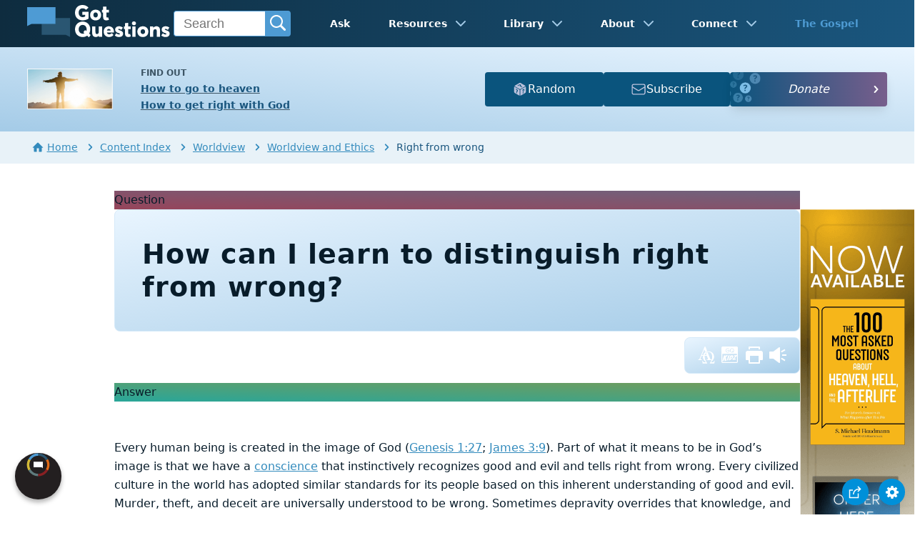

--- FILE ---
content_type: text/html
request_url: https://www.gotquestions.org/right-from-wrong.html
body_size: 5295
content:
<!doctype html>
<html lang="en" itemscope itemtype="http://schema.org/Article">
<head>
<title>How can I learn to distinguish right from wrong? | GotQuestions.org</title>
<META name="keywords" itemprop="keywords" content="right from wrong"><META name="description" itemprop="description" property="og:description" content="How can I learn to distinguish right from wrong? Why is it sometimes so difficult to determine if something is right or wrong?">
<meta charset="utf-8"><meta name="viewport" content="width=device-width, initial-scale=1, user-scalable=no">
<link rel="image_src" itemprop="image" href="https://www.gotquestions.org/img/GQlogo.png"><link rel="canonical" itemprop="url mainEntityOfPage" href="https://www.gotquestions.org/right-from-wrong.html">
<meta itemprop="author" content="GotQuestions.org">
<meta itemprop="datePublished" content="2013-12-16">
<meta property="og:image" content="https://www.gotquestions.org/img/OG/right-from-wrong.jpg">
<meta property="og:site_name" content="GotQuestions.org">
<meta property="og:type" content="article">
<meta property="og:url" content="https://www.gotquestions.org/right-from-wrong.html">
<script async src="https://www.googletagmanager.com/gtag/js?id=G-M7EVHFDMSZ"></script>
<script>
window.dataLayer = window.dataLayer || [];
function gtag(){dataLayer.push(arguments);}
gtag('js', new Date());
gtag('config', 'G-M7EVHFDMSZ');
</script>
<link rel="stylesheet" type="text/css" href="style.css">
<!-- COMPONENTS -->
<script type="module" src="/components/header-element-unified.js"></script>
<script type="module" src="/components/footer-element-unified.js" defer></script>
<script src="/components/unified-script.js" defer></script>
<link rel="preload" href="/components/unified-style.css" as="style">
<link rel="stylesheet" href="/components/unified-style.css">
</head>
<body data-site-theme="light">
<div class="fixed-button settings box-shadow"><img src="img/cogwheel.svg" alt="settings icon" onclick="settingsMenu(this)"></div>
<div class="fixed-button sharebutton box-shadow"><img src="img/share.svg" alt="share icon" onclick="shareMenu(this)"></div>
<header-element></header-element>
<div id="modals">
<ul class="settings-menu modal-menu box-shadow">
<li>
<div class="toggle-wrap">
<span>Light</span><input type="checkbox" checked id="toggle" class="checkbox" onclick="toggleTheme(this)" /><label for="toggle" class="switch"></label><span>Dark</span>
</div>
</li>
<li><div id="bibleRefLinkSettings"><label for="bibleRefLinkVersion">Bible Version</label><select id="bibleRefLinkVersion" name="bibleRefLinkVersion" onchange="changeVersion();BibleRefLink.brlSavePrefs();"><option value="ESV">ESV</option><option value="CSB">CSB</option><option value="KJV">KJV</option><option value="NASB">NASB</option><option value="NIV" selected="selected">NIV</option><option value="NKJV">NKJV</option><option value="NLT">NLT</option></select></div></li>
<li><label for="font">Font Family</label><select name="font" id="font" onchange="changeFont()"><option value="system-ui">Default</option><option value="Arial">Arial</option><option value="Verdana">Verdana</option><option value="Helvetica">Helvetica</option><option value="Tahoma">Tahoma</option><option value="Georgia">Georgia</option><option value="Times New Roman">Times New Roman</option></select></li>
<li><label for="lineheight">Line Height</label><select name="lineheight" id="lineheight" onchange="changeLineHeight()"><option value="1.4">Default</option><option value="1">1.0</option><option value="1.2">1.2</option><option value="1.5">1.5</option><option value="2">2</option></select></li>
<li><label for="fontsize">Font Size</label><select name="fontsize" id="fontsize" onchange="changeFontSize()"><option value="1">Default</option><option value="1">1.0</option><option value="1.2">1.2</option><option value="1.5">1.5</option><option value="2">2</option></select></li>
</ul>
<ul class="final-menu modal-menu box-shadow">
<li><a href="https://www.facebook.com/sharer.php?u=https://www.gotquestions.org/" class="fb"><img src="img/logo-fb-simple.svg" alt="Facebook icon">Facebook</a></li>
<li><a href="https://x.com/share?url=https://www.gotquestions.org/" class="tw"><img src="img/logo-x.svg" alt="X icon">X</a></li>
<li><a href="https://pinterest.com/pin/create/link/?url=https://www.gotquestions.org/" class="pi"><img src="img/logo-pinterest.svg" alt="Pinterest icon">Pinterest</a></li>
<li><a class="SendEmail" href=""><img src="img/letter.svg" alt="Email icon">Email</a></li>
<li class="mobile-show"><a class="SendSMS" href=""><img src="img/sms-icon.svg" alt="SMS icon">Text/SMS</a></li>
</ul>
</div>
<div class="featured gradient-to-tr" style="--color-start: var(--bgcolor-featured-start); --color-end: var(--bgcolor-featured-end)">
<div class="featured-left">
<h5>Find Out</h5>
<h4><a href="going-to-heaven.html">How to go to heaven</a></h4>
<h4><a href="get-right-with-God.html">How to get right with God</a></h4>
</div>
<div class="featured-right">
<div class="mobile-hide extra-btn">
<a href=https://www.gotquestions.net/admin/BackendSubmit/RandomPage?websiteid=1>
<img src="img/question-dice.svg">Random</a>
</div>
<div class="mobile-hide extra-btn"><a href=https://www.gotquestions.org/subscribe.html>
<img src="img/subscribe-icon.svg">Subscribe</a>
</div>
<div class="desktop-hide gq-YT"><a href="https://www.youtube.com/gotquestionsorg" target="_blank"><img src="img/GQ-YT.png"></a></div>
</div>
</div>
<main><div class="breadcrumb-wrapper">
<span class="breadcrumb" itemscope itemtype="http://schema.org/BreadcrumbList"><span itemprop="itemListElement" itemscope itemtype="http://schema.org/ListItem"><a itemprop="item" href="https://www.gotquestions.org"><span itemprop="name"><span class="home-icon"></span>Home</span></a><meta itemprop="position" content="1"></span> <span class="chevron-right"></span> <span itemprop="itemListElement" itemscope itemtype="http://schema.org/ListItem"><a itemprop="item" href="https://www.gotquestions.org/content.html"><span itemprop="name">Content Index</span></a><meta itemprop="position" content="2"></span> <span class="chevron-right"></span> <span itemprop="itemListElement" itemscope itemtype="http://schema.org/ListItem"><a itemprop="item" href="https://www.gotquestions.org/content_worldview.html"><span itemprop="name">Worldview</span></a><meta itemprop="position" content="3"></span> <span class="chevron-right"></span> <span itemprop="itemListElement" itemscope itemtype="http://schema.org/ListItem"><a itemprop="item" href="https://www.gotquestions.org/content_worldview_ethics.html"><span itemprop="name">Worldview and Ethics</span></a><meta itemprop="position" content="4"></span> <span class="chevron-right"></span> Right from wrong</span></div>
<section class="content-wrap gradient-to-b" style="--color-start: var(--bgcolor-content-start); --color-end: var(--bgcolor-content-end);" ><div class="content">
<div class="label gradient-to-tr" style="--color-start: #96445a; --color-end: #6f637e;">Question</div>
<div class="sponsor-sidebar"><div class="desktop-show" align="center"><div class="adManager-placeholder"></div></div></div>
<h1><span itemprop="name headline" property="og:title">How can I learn to distinguish right from wrong?</span></h1>
<div class="actions-wrap"><div class="actions">
<a target="_blank" rel="noopener nofollow" href="INTL/right-from-wrong.html" onClick="gtag('event', 'click', {'event_category':'engagement', 'event_label':'intl'});"><img src="img/translate-icon.svg" alt="translate"></a>
<a target="_blank" rel="noopener" href="https://www.gqkidz.org/right-or-wrong.html" onClick="gtag('event', 'click', {'event_category':'engagement', 'event_label':'kidz'});"><img src="img/gq-kidz.svg" alt="GQkidz" class="questionInteract"></a>
<a target="_blank" rel="noopener" href="https://printer.gotquestions.net/GeneratePF?articleId=6147" onClick="gtag('event', 'click', {'event_category':'engagement', 'event_label':'print'});"><img src="img/print.svg" class="questionInteract" alt="right from wrong"></a>
<span class="audio-icon"><img src="img/volume.svg" alt="audio" class="questionInteract"><audio controls preload="none" style="width:300px;height:25px"><source src="audio/right-from-wrong.mp3" type="audio/mpeg"></audio></span>
</div></div>
<div itemprop="articleBody">
<div class="label  gradient-to-tr" style="--color-start: #29a699; --color-end: #749c5a;">Answer</div><br><br>
Every human being is created in the image of God (Genesis 1:27; James 3:9). Part of what it means to be in God’s image is that we have a <a href="conscience.html">conscience</a> that instinctively recognizes good and evil and tells right from wrong. Every civilized culture in the world has adopted similar standards for its people based on this inherent understanding of good and evil. Murder, theft, and deceit are universally understood to be wrong. Sometimes depravity overrides that knowledge, and a people group chooses to value evil rather than forbid it, as in the case of infanticide practiced by the heathen nations surrounding Israel (Leviticus 18:21; 2 Kings 23:10).<br><br>
Due to our sin nature, we tend to excuse the evil in ourselves (Romans 5:12; Proverbs 20:20; Jeremiah 2:35). A continual pattern of excusing evil leads to a hardening of the conscience. Romans 1:28 gives God’s response to those who persist in evil: “Furthermore, just as they did not think it worthwhile to retain the knowledge of God, so God gave them over to a depraved mind, so that they do what ought not to be done.” There is a point at which God lets go. Those who insist on keeping their sin can now sin boldly and suffer no pangs of conscience. They believe they have transcended conscience and outsmarted God. But their judgment will come when they stand before Christ (Hebrews 9:27; Malachi 3:5).<br><br>
As darkness is defined by the absence of light, sin is defined by the absence of goodness (James 4:17). Since God is the very embodiment of good (Psalm 86:5; 119:68), anything contrary to His nature is evil (Romans 3:23). We learn to distinguish good from evil by getting to know God. His Word is the foundation for understanding Him (Psalm 1:1&ndash;2; 119:160; John 17:17).The closer we draw to the holiness of God, the worse sin appears (Isaiah 6:1, 5). A t-shirt may appear white against a black wall. But when you place that shirt on newly fallen snow, it appears quite dingy. Similarly, our attempts at goodness look quite dingy when placed next to the holiness of God. As we enter His presence, we start to notice how self-centered our thoughts and actions are. We see our own greed, covetousness, lust, and deceit for the evils that they are. It is only in God’s light that we begin to see ourselves clearly.<br><br>
We also learn to distinguish between right and wrong by knowing the Word. It is the Bible, after all, that delineates what is sinful and what is not. The author of Hebrews speaks of those who are immature in their faith, who can only digest spiritual “milk”&mdash;the most basic principles of God’s Word (Hebrews 5:13). In contrast to the “babes” in Christ are the spiritually mature, “who by constant use have trained themselves to distinguish good from evil” (Hebrews 5:14). Note that a Christian’s spiritual senses are strengthened through “constant use” of the Word. The ability to tell right from wrong, to distinguish between Christ’s doctrine and man’s, comes by studying and applying God’s Word.<br><br>
God’s Word is filled with examples of those who did right and those who did wrong. Those examples are there for us to learn what God is like and what He desires from us (1 Corinthians 10:11). Micah 6:8 gives a brief summary of God’s desire for every person: “He has shown you, O mortal, what is good. And what does the LORD require of you? To act justly and to love mercy and to walk humbly with your God.” Malachi 3:18 makes it even clearer. God says, “And you will again see the distinction between the righteous and the wicked, between those who serve God and those who do not.” Here the Lord is equating righteousness with serving Him. If good is defined as serving God, then evil is rejecting God and refusing to serve Him. Regardless of how philanthropic a person may appear to others, his good works amount to little if they are done for selfish reasons. If we make it our goal to seek God and honor Him in everything we do (1 Corinthians 10:31), we will understand right and wrong and know that our life choices are pleasing to Him (Jeremiah 29:13; 1 Peter 3:12; Psalm 106:3).<br><br>
</div>
<section class="homepage-sponsor desktop-hide">
<div class="desktop-hide" align="center"><div class="adManager-placeholder-mobile"></div></div>
</section>
<div class="related resources"><h4>For Further Study</h4>
<a target="_blank" rel="sponsored noopener" onClick="gtag('event', 'click', {'event_category':'engagement', 'event_label':'amazon'});" href="https://amzn.to/3RhVjBM">The ESV Study Bible</a><br><br>
<a target="_blank" rel="sponsored noopener" onClick="gtag('event', 'click', {'event_category':'engagement', 'event_label':'logos'});" href="https://www.logos.com/?utm_campaign=logossubxlaunch-phase1&utm_source=gotquestions&utm_medium=advertising_display&utm_content=logossubxlaunch-phase1-gtlink">More insights from your Bible study - Get Started with Logos Bible Software for Free!</a>
</div>
<div class="related topics"><h4>Related Articles</h4>
<a href="definition-sin.html">What is the definition of sin?</a><br><br>
<a href="personal-convictions.html">Why is it important to have personal convictions?</a><br><br>
<a href="list-of-sins.html">Is there a biblical list of sins?</a><br><br>
<a href="good-versus-evil.html">What does the Bible say about good versus evil?</a><br><br>
<a href="seared-conscience.html">What does it mean to have a seared conscience?</a>
</div>
<center><strong class="return">Return to:<br><br>
<a class="button-link box-shadow" href="questions_worldview.html">Questions about Worldview</a><br><br>
How can I learn to distinguish right from wrong?</strong></center>
</div>
</section>
<section class="subscribe gradient-to-br" style="--color-start: #153c59; --color-end: #1b537c">
<div class="grid">
<div class="gradient-to-br box-shadow" style="--color-start: #2c6482; --color-end: #64547b">
<h5>Subscribe to the</h5>
<h3>Question of the Week</h3>
<p>Get our Question of the Week delivered right to your inbox!</p>
<iframe src="scommon/qotw.htm" title="question of the week" frameborder="0" width="100%" height="100%"></iframe>
</div></div>
</section>
</main>
<footer-element></footer-element>
<center>
<div itemprop="dateModified" content="2022-01-04">This page last updated: January 4, 2022</div></center>
<script src="scripts-2025.js"></script>
<div style="display: none;" itemprop="publisher" itemscope itemtype="https://schema.org/Organization"><meta itemprop="name" content="GotQuestions.org"><div itemprop="logo" itemscope itemtype="https://schema.org/ImageObject">
<img src="https://www.gotquestions.org/img/GQlogo.png"><meta itemprop="url" content="https://www.gotquestions.org/img/GQlogo.png"><meta itemprop="width" content="400"><meta itemprop="height" content="79">
</div></div>
</body>
</html>

--- FILE ---
content_type: application/javascript
request_url: https://www.gotquestions.org/scripts-2025.js
body_size: 6320
content:
/*2024 scripts*/
window.addEventListener('DOMContentLoaded', (event) => {

/*audio icon*/
var audioicon=document.getElementsByClassName("audio-icon")[0];audioicon&&audioicon.addEventListener("click",function(t){if("IMG"==(t.target||t.srcElement).tagName){t.preventDefault();var e=audioicon.getElementsByTagName("audio")[0];e.style.display="block"==e.style.display?"none":"block"}});

/*Social Share*/
  var t = "" + window.location.href;
  const fbEl = document.querySelectorAll('.final-menu li a.fb')[0], twEl = document.querySelectorAll('.final-menu li a.tw')[0], piEl = document.querySelectorAll('.final-menu li a.pi')[0], fbEl2 = document.querySelectorAll('.share a.fb')[0], twEl2 = document.querySelectorAll('.share a.tw')[0], piEl2 = document.querySelectorAll('.share a.pi')[0], emEl = document.querySelectorAll('.final-menu a.SendEmail')[0], emEl2 = document.querySelectorAll('.share a.SendEmail')[0], smsEl = document.querySelectorAll('.final-menu a.SendSMS')[0];
  if(emEl){emEl.href = "mailto:?subject="+document.title+"&body="+t;}
  if(emEl2){emEl2.href = "mailto:?subject="+document.title+"&body="+t;}
  if(fbEl){fbEl.href = "https://www.facebook.com/sharer.php?u=" + t;}
  if(fbEl2){fbEl2.href = "https://www.facebook.com/sharer.php?u=" + t;}
  if(twEl){twEl.href = "https://x.com/share?url=" + t;}
  if(twEl2){twEl2.href = "https://x.com/share?url=" + t;}
  if(piEl){piEl.href = "https://pinterest.com/pin/create/link/?url=" + t;}
  if(piEl2){piEl2.href = "https://pinterest.com/pin/create/link/?url=" + t;}
  if(smsEl){smsEl.href = "sms:?&body=Check%20out%20this%20article%20on%20GotQuestions.org - "+document.title.replace(" ", "%20").replace("| GotQuestions.org", "")+"%0D%0A"+t;}

/*search bar*/
var formElement,placeholder;placeholder=document.querySelectorAll("div.gq-ac-placeholder");const headerContent=document.querySelector("header-element").shadowRoot,headerPlaceholder=headerContent.querySelectorAll("div.gq-ac-placeholder");placeholder=[...placeholder,...headerPlaceholder];var o="Search",lid=1,currentElement=1,isMobile=!!/Android|webOS|iPhone|iPad|iPod|BlackBerry|IEMobile|Opera Mini/i.test(navigator.userAgent);placeholder.forEach((function(e){formElement='<form accept-charset="UTF-8" action="//www.gotquestions.org/search-results.html" method="get" class="gq-autocomplete-form searchForm">',e.classList.contains("rightrail")?formElement=formElement+'<input class="gq-autocomplete searchbarInputNav" name="q" id="gq-autocomplete'+currentElement+'" oninput="autoComplete(this.value,'+lid+","+currentElement+', event)" type="text" placeholder="'+o+'" />':e.classList.contains("header")?(formElement=formElement+'<input class="gq-autocomplete header searchbarInputNav" name="q" id="gq-autocomplete'+currentElement+'" oninput="autoComplete(this.value,'+lid+","+currentElement+', event)" list="responseList'+currentElement+'" type="text" autocomplete="off" placeholder="'+o+'" />',formElement=isMobile?formElement+'<ul id="responseList'+currentElement+'" class="autocomplete-results"></ul>':formElement+'<datalist id="responseList'+currentElement+'"></datalist>'):(formElement=formElement+'<input class="gq-autocomplete gq-large searchbarInputNav" id="gq-autocomplete'+currentElement+'" oninput="autoComplete(this.value,'+lid+","+currentElement+', event)" list="responseList'+currentElement+'" name="q" type="text" autocomplete="off" placeholder="'+o+'" />',formElement=isMobile?formElement+'<ul id="responseList'+currentElement+'" class="autocomplete-results"></ul>':formElement+'<datalist id="responseList'+currentElement+'"></datalist>'),formElement+='<button type="submit"><svg xmlns="http://www.w3.org/2000/svg" width="24" height="24" viewBox="0 0 24 24"><g fill="currentColor"><path d="M22.561,20.439l-5.233-5.233a9.028,9.028,0,1,0-2.122,2.122l5.233,5.233a1.5,1.5,0,0,0,2.122-2.122ZM3,10a7,7,0,1,1,7,7A7.008,7.008,0,0,1,3,10Z"></path></g></svg></button>',formElement+="</form>",e.innerHTML=formElement,currentElement++})),autoComplete=(e,t,o,l)=>{if(40!==l.which&&38!==l.which){var r=!!/Android|webOS|iPhone|iPad|iPod|BlackBerry|IEMobile|Opera Mini/i.test(navigator.userAgent),n=!1;const l=document.querySelector("header-element").shadowRoot;var a,i=document.getElementById("gq-autocomplete"+o);if(i){if((a=i.value)&&document.querySelector('option[value="'+a+'"]')){const e=document.querySelector('option[value="'+a+'"]').getAttribute("data-url");if(null!==e){var s=(e.indexOf("://")>0||0===e.indexOf("//")?"":location.protocol+"//")+e;return window.location=s}}}else if(n=!0,(a=(i=l.getElementById("gq-autocomplete"+o)).value)&&l.querySelector('option[value="'+a+'"]')){const e=l.querySelector('option[value="'+a+'"]').getAttribute("data-url");if(null!==e){s=(e.indexOf("://")>0||0===e.indexOf("//")?"":location.protocol+"//")+e;return window.location=s}}for(var c=n?l.getElementById("responseList"+o):document.getElementById("responseList"+o);c.firstChild;)c.removeChild(c.firstChild);if(e.length>1){var u=new XMLHttpRequest;u.open("GET","https://www.gotquestions.net/admin/api/Autocomplete/Lookup?lid="+t+"&searchTerm="+e,!0),u.setRequestHeader("Content-type","application/x-www-form-urlencoded"),u.onload=function(){for(var e=n?l.getElementById("responseList"+o):document.getElementById("responseList"+o);e.firstChild;)e.removeChild(e.firstChild);JSON.parse(this.responseText).forEach((function(t){if(t.label){let l=t.label.replace(/"/g,"'");var o;if(r)(o=document.createElement("li")).innerHTML=l,o.addEventListener("click",(e=>{var t=o.getAttribute("data-url"),l=(t.indexOf("://")>0||0===t.indexOf("//")?"":location.protocol+"//")+t;return window.location=l}));else(o=document.createElement("OPTION")).value=l;o.setAttribute("data-url",t.value),e.appendChild(o)}})),e.classList.add("visible")},u.send(null)}}};

 //get user preferences
let root=document.documentElement;const body=document.querySelector("body");if(null==localStorage.getItem("gqprefs")){let e={fontsize:1,lineheight:1.4,font:"system-ui",version:"ESV",theme:"light"};updateGQprefs(e),document.getElementById("bibleRefLinkVersion").value=e.version}let prefs=JSON.parse(localStorage.getItem("gqprefs"));document.getElementById("fontsize").value=parseFloat(prefs.fontsize),document.getElementById("lineheight").value=parseFloat(prefs.lineheight),document.getElementById("font").value=prefs.font,document.getElementById("bibleRefLinkVersion").value=prefs.version,root.style.setProperty("--font-size",parseFloat(prefs.fontsize)+"em"),root.style.setProperty("--line-height",parseFloat(prefs.lineheight)),root.style.setProperty("--default-font",prefs.font),body.setAttribute("data-site-theme",prefs.theme);const footerElement=document.querySelector("footer-element").shadowRoot,footer=footerElement.querySelector("footer");footer&&footer.setAttribute("data-site-theme",prefs.theme);const footerCntr=footerElement.querySelector(".footerContentContainer");footerCntr&&footerCntr.setAttribute("data-site-theme",prefs.theme),document.getElementById("toggle").checked="dark"===prefs.theme;

/*configure ad manager ads*/
    var adManagerContent = {
    'Compassion-06-2025-1': {
    isMobile: false,
    type: 'image',
    src: 'https://www.gotquestions.org/img/ads/Compassion-June-2026-160x600.jpg',
    link: 'https://www.gotquestions.net/admin/BackendSubmit/AdClick?LID=1&ADID=53',
    show_perc: 25,
    width: 160,
    height: 600,
    lid: 1,
    adid: 53
	},
    'Compassion-06-2025-2': {
    isMobile: false,
    type: 'image',
    src: 'https://www.gotquestions.org/img/ads/Compassion-June-2026-2-160x600.jpg',
    link: 'https://www.gotquestions.net/admin/BackendSubmit/AdClick?LID=1&ADID=54',
    show_perc: 9,
    width: 160,
    height: 600,
    lid: 1,
    adid: 54
	},
    'Compassion-boy': {
    isMobile: false,
    type: 'iframe',
    src: 'https://banners.compassion.com/banners/birthday-search/frame-160x600V2.php?utm_source=gotquestions&utm_medium=affiliate&utm_campaign=fy26_dm_convert_sponsorship_marketing_campaign&utm_content=gotquestions_affiliate_160x600-birthday-v2_cc2608&utm_creative_format=160x600-birthday-v2&referer=667886',
    show_perc: 4,
    width: 160,
    height: 600,
    lid: 1,
    adid: 13
    },
    'Compassion-2025-2': {
    isMobile: false,
    type: 'iframe',
    src: 'https://banners.compassion.com/banners/birthday-search/2025/03/frame-160x600.php?utm_source=gotquestions&utm_medium=affiliate&utm_campaign=fy26_dm_convert_sponsorship_marketing_campaign&utm_content=gotquestions_affiliate_160x600-birthday-boy-2025-cc2608&utm_creative_format=160x600-birthday-boy-2025&referer=710989',
    show_perc: 4,
    width: 160,
    height: 600,
    lid: 1,
    adid: 14
    },
    'Compassion-2025-3': {
    isMobile: false,
    type: 'iframe',
    src: 'https://banners.compassion.com/banners/birthday-search/frame-160x600V5.php?utm_source=gotquestions&utm_medium=affiliate&utm_campaign=fy26_dm_convert_sponsorship_marketing_campaign&utm_content=gotquestions_affiliate_160x600_birthday-girl-2025_cc2608&utm_creative_format=160x600_birthday-girl-2025&referer=706565',
    show_perc: 5,
	width: 160,
	height: 600,
	lid: 1,
	adid: 49
	},
    'DTS1': {
    isMobile: false,
    type: 'image',
    src: 'https://www.gotquestions.org/img/ads/DTS-2024.jpg',
    link: 'https://www.gotquestions.net/admin/BackendSubmit/AdClick?LID=1&ADID=3',
    show_perc: 10,
    width: 160,
    height: 600,
    lid: 1,
    adid: 3
    },
    'Logos': {
    isMobile: false,
    type: 'image',
    src: 'https://www.gotquestions.org/img/ads/Logos-06-2025-160-600.png',
    link: 'https://www.gotquestions.net/admin/BackendSubmit/AdClick?LID=1&ADID=2',
    show_perc: 10,
    width: 160,
    height: 600,
    lid: 1,
    adid: 2
    },
    'GQbook': {
    isMobile: false,
    type: 'image',
    src: 'https://www.gotquestions.org/img/ads/GQ-Book-160x600.png',
    link: 'https://www.gotquestions.net/admin/BackendSubmit/AdClick?LID=1&ADID=31',
    show_perc: 10,
    width: 160,
    height: 600,
    lid: 1,
    adid: 31
    },
    'GQbook2': {
    isMobile: false,
    type: 'image',
    src: 'https://www.gotquestions.org/img/ads/GQbook-2.png',
    link: 'https://www.gotquestions.net/admin/BackendSubmit/AdClick?LID=1&ADID=57',
    show_perc: 20,
    width: 160,
    height: 600,
    lid: 1,
    adid: 57
    },
    'MyBibleTutor': {
    isMobile: false,
    type: 'image',
    src: 'https://www.gotquestions.org/img/ads/MBT_160x600.jpg',
    link: 'https://www.gotquestions.net/admin/BackendSubmit/AdClick?LID=1&ADID=59',
    show_perc: 3,
    width: 160,
    height: 600,
    lid: 1,
    adid: 59
    },
    'Compassion-06-2025-Mobile-1': {
    isMobile: true,
    type: 'image',
    src: 'https://www.gotquestions.org/img/ads/Compassion-June-2026-250x250.jpg',
    link: 'https://www.gotquestions.net/admin/BackendSubmit/AdClick?LID=1&ADID=55',
    show_perc: 25,
    width: 250,
    height: 250,
    lid: 1,
    adid: 55
    },
    'Compassion-06-2025-Mobile-2': {
    isMobile: true,
    type: 'image',
    src: 'https://www.gotquestions.org/img/ads/Compassion-June-2026-2-250x250.jpg',
    link: 'https://www.gotquestions.net/admin/BackendSubmit/AdClick?LID=1&ADID=56',
    show_perc: 9,
    width: 250,
    height: 250,
    lid: 1,
    adid: 56
    },
    'Compassion-Mobile-2': {
    isMobile: true,
    type: 'iframe',
    src: 'https://banners.compassion.com/banners/birthday-search/2025/03/frame-250x250.php?utm_source=gotquestions&utm_medium=affiliate&utm_campaign=fy26_dm_convert_sponsorship_marketing_campaign&utm_content=gotquestions_affiliate_250x250-birthday-boy-2025_cc2608&utm_creative_format=250x250-birthday-boy-2025&referer=709134',
    show_perc: 4,
	width: 250,
	height: 250,
	lid: 1,
	adid: 34
	},
    'Compassion Mobile 4': {
    isMobile: true,
    type: 'iframe',
    src: 'https://banners.compassion.com/banners/birthday-search/frame-250x250V5.php?utm_source=gotquestions&utm_medium=affiliate&utm_campaign=fy26_dm_convert_sponsorship_marketing_campaign&utm_content=gotquestions_affiliate_250x250_birthday-girl-2025_cc2608&utm_creative_format=250x250_birthday-girl-2025&referer=706566',
    show_perc: 4,
	width: 250,
	height: 250,
	lid: 1,
	adid: 50
	},
    'Logos Mobile 1': {
    isMobile: true,
    type: 'image',
    src: 'https://www.gotquestions.org/img/ads/Logos-06-2025-250-250.png',
    link: 'https://www.gotquestions.net/admin/BackendSubmit/AdClick?LID=1&ADID=35',
    show_perc: 10,
    width: 250,
    height: 250,
    lid: 1,
    adid: 35
    },
    'DTS Mobile 1': {
    isMobile: true,
    type: 'image',
    src: 'https://www.gotquestions.org/img/ads/DTS-250x250.jpg',
    link: 'https://www.gotquestions.net/admin/BackendSubmit/AdClick?LID=1&ADID=36',
    show_perc: 10,
    width: 250,
    height: 250,
    lid: 1,
    adid: 36
    },
    'GQ Book Mobile 1': {
    isMobile: true,
    type: 'image',
    src: 'https://www.gotquestions.org/img/ads/GQ-book-250x250.jpg',
    link: 'https://www.gotquestions.net/admin/BackendSubmit/AdClick?LID=1&ADID=37',
    show_perc: 10,
    width: 250,
    height: 250,
    lid: 1,
    adid: 37
    },
    'GQ Book 2': {
    isMobile: true,
    type: 'image',
    src: 'https://www.gotquestions.org/img/ads/new-book-250.jpg',
    link: 'https://www.gotquestions.net/admin/BackendSubmit/AdClick?LID=1&ADID=58',
    show_perc: 25,
    width: 250,
    height: 250,
    lid: 1,
    adid: 58
    },
    'MyBibleTutor Mobile': {
    isMobile: true,
    type: 'image',
    src: 'https://www.gotquestions.org/img/ads/MBT_250x250.jpg',
    link: 'https://www.gotquestions.net/admin/BackendSubmit/AdClick?LID=1&ADID=60',
    show_perc: 3,
    width: 250,
    height: 250,
    lid: 1,
    adid: 60
    }
  }

  adManager({
    ads: adManagerContent,
    show: 'always',
    mobile: true
   });
});

/*preferences*/
updateGQprefs=e=>{localStorage.setItem("gqprefs",JSON.stringify(e))},changeFontSize=()=>{document.documentElement.style.setProperty("--font-size",document.getElementById("fontsize").value+"em");let e=null==localStorage.getItem("gqprefs")?{}:JSON.parse(localStorage.getItem("gqprefs"));e.fontsize=document.getElementById("fontsize").value,updateGQprefs(e)},changeLineHeight=()=>{document.documentElement.style.setProperty("--line-height",document.getElementById("lineheight").value);let e=null==localStorage.getItem("gqprefs")?{}:JSON.parse(localStorage.getItem("gqprefs"));e.lineheight=document.getElementById("lineheight").value,updateGQprefs(e)},changeVersion=()=>{let e=null==localStorage.getItem("gqprefs")?{}:JSON.parse(localStorage.getItem("gqprefs"));e.version=document.getElementById("bibleRefLinkVersion").value,updateGQprefs(e)},changeFont=()=>{document.documentElement.style.setProperty("--default-font",document.getElementById("font").value);let e=null==localStorage.getItem("gqprefs")?{}:JSON.parse(localStorage.getItem("gqprefs"));e.font=document.getElementById("font").value,updateGQprefs(e)},focusSearch=()=>{document.querySelectorAll("input.gq-autocomplete")[0].focus()},openSearch=e=>{e.classList.add="mobile-show";var t=document.getElementsByClassName("searchbox")[0];t.classList.contains("visible")?t.classList.remove("visible"):(t.classList.add("visible"),document.querySelector(".searchbox .gq-autocomplete").select())},extraMenu=e=>{clearMenus(e),null!=e&&e.src.includes("img/e-remove.svg")||resetPage(),document.querySelectorAll(".extra-menu")[0].classList.toggle("visible"),document.querySelectorAll("body")[0].classList.toggle("dimmed"),e.src=e.src.includes("img/e-remove.svg")?"https://www.gotquestions.org/img/menu.svg":"https://www.gotquestions.org/img/e-remove.svg"},settingsMenu=e=>{clearMenus(e),null!=e&&e.src.includes("img/e-remove.svg")||resetPage(),document.querySelectorAll(".settings-menu")[0].classList.toggle("visible"),document.querySelectorAll("body")[0].classList.toggle("dimmed"),e.src=e.src.includes("img/e-remove.svg")?"https://www.gotquestions.org/img/cogwheel.svg":"https://www.gotquestions.org/img/e-remove.svg"},shareMenu=e=>{clearMenus(e),null!=e&&e.src.includes("img/e-remove.svg")||resetPage(),document.querySelectorAll(".final-menu")[0].classList.toggle("visible"),document.querySelectorAll("body")[0].classList.toggle("dimmed"),e.src=e.src.includes("img/e-remove.svg")?"https://www.gotquestions.org/img/share.svg":"https://www.gotquestions.org/img/e-remove.svg"},toggleTheme=e=>{const t=document.querySelector("body"),s=(t.getAttribute("data-site-theme"),1==e.checked?"dark":"light");t.setAttribute("data-site-theme",s);const o=document.querySelector("footer-element").shadowRoot,l=o.querySelector("footer");l&&l.setAttribute("data-site-theme",s);const r=o.querySelector(".footerContentContainer");r&&r.setAttribute("data-site-theme",s);let n=null==localStorage.getItem("gqprefs")?{}:JSON.parse(localStorage.getItem("gqprefs"));n.theme=s,updateGQprefs(n)},clearMenus=e=>{if(null==e||!e.src.includes("e-remove.svg")){document.querySelectorAll(".modal-menu").forEach((function(e){e.classList.remove("visible")}))}},resetPage=()=>{const e=document.querySelectorAll(".modal-menu"),t=document.querySelectorAll(".dimmed");e.forEach((function(e){e.classList.remove("visible")})),t.forEach((function(e){e.classList.remove("dimmed")}));var s=document.getElementsByClassName("searchbox")[0];s&&s.classList.remove("visible");for(var o=document.getElementsByClassName("autocomplete-results"),l=0;l<o.length;l++)o[l].classList.remove("visible");var r=document.querySelectorAll(".menu-icon")[0];r&&(r.src="https://www.gotquestions.org/img/menu.svg"),document.querySelectorAll(".sharebutton")[0].querySelectorAll("img")[0].src="https://www.gotquestions.org/img/share.svg",document.querySelectorAll(".fixed-button.settings")[0].querySelectorAll("img")[0].src="https://www.gotquestions.org/img/cogwheel.svg"},document.addEventListener("click",(e=>{const t=document.querySelectorAll("header")[0],s=document.querySelectorAll("header-element")[0],o=document.querySelectorAll(".modal-menu"),l=document.querySelectorAll(".fixed-button");let r=e.target,n=!0;do{if(r==t)return;if(r==s)return;o.forEach((function(e){e==r&&(n=!1)})),l.forEach((function(e){e==r&&(n=!1)})),r=r.parentNode}while(r&&n);n&&resetPage()}));

/*! BibleRefLink */
var BibleRefLinkSettings={NoSearchTagNames: ["h1","h2","h3","b","strong","span"]};!function(e,a){var r=e.createElement(a),o=e.getElementsByTagName(a)[0];r.src="https://www.bibleref.com/BibleRefLink/BibleRefLink.min.js",o.parentNode.insertBefore(r,o)}(document,"script");

/*youtube embed*/
function labnolThumb(e){return'<img src="https://i.ytimg.com/vi/ID/hqdefault.jpg">'.replace("ID",e)+'<div class="play"></div>'}function labnolIframe(){var e=document.createElement("iframe");e.setAttribute("src","https://www.youtube.com/embed/ID?autoplay=1".replace("ID",this.dataset.id)),e.setAttribute("frameborder","0"),e.setAttribute("allowfullscreen","1"),e.setAttribute("allow","autoplay"),this.parentNode.replaceChild(e,this)}document.addEventListener("DOMContentLoaded",function(){var e,t,a=document.getElementsByClassName("youtube-player");for(t=0;t<a.length;t++)(e=document.createElement("div")).setAttribute("data-id",a[t].dataset.id),e.innerHTML=labnolThumb(a[t].dataset.id),e.onclick=labnolIframe,a[t].appendChild(e)});

/*ad manager*/

function random_ad(e){var i=randomInt(1,get_perc_total(e));for(key in e)if(i>=e[key].perc_min&&i<=e[key].perc_max)return e[key].name=key,e[key]}function render_ad(e,i){var r="";e.src=null==e.src?"":e.src,e.link=null!=e.link&&e.link,e.mobile_src=null==e.mobile_src?e.src:e.mobile_src,e.mobile_link=null==e.mobile_link?e.link:e.mobile_link,e.mobile_type=null==e.mobile_type?e.type:e.mobile_type;var a="gtag('event', 'click', {'event_category':'engagement', 'event_label':'advertisement'});";if(i.isMobile){switch(e.mobile_link&&(r+='<a target="_blank" href="'+e.mobile_link+'" onclick="'+a+'">'),e.mobile_type){case"html":r+=e.mobile_src;break;case"iframe":r+='<iframe src="'+e.mobile_src+'" id="adManagerIframe" title="3rd party ad content" width="'+e.mobile_width+'" height="'+e.mobile_height+'" scrolling="no" marginwidth="0" marginheight="0" frameborder="0" style="border: 0px; vertical-align: bottom;"></iframe>';break;case"image":r+='<img src="'+e.mobile_src+'" />'}e.mobile_link&&(r+="</a>")}else{switch(e.link&&(r+='<a target="_blank" href="'+e.link+'"  onclick="'+a+'">'),e.type){case"html":r+=e.src;break;case"iframe":r+='<iframe src="'+e.src+'" id="adManagerIframe" title="3rd party ad content" width="'+e.width+'" height="'+e.height+'" scrolling="no" marginwidth="0" marginheight="0" frameborder="0" style="border: 0px; vertical-align: bottom;"></iframe>';break;case"image":r+='<img src="'+e.src+'" />'}e.link&&(r+="</a>")}return'<div class="adManager-content adManager-content-'+(i.isMobile?e.mobile_type:e.type)+'">'+r+"</div>"}function randomInt(e,i){return Math.floor(Math.random()*(i-e+1))+e}function get_perc_total(e){var i=0,r=0;for(key in e)void 0===e[key].show_perc&&(e[key].show_perc=1),i+=e[key].show_perc,e[key].perc_min=r+1,e[key].perc_max=e[key].show_perc+r,r=e[key].perc_max;return i}adManager=i=>{var e=!0,r=160,a=600,t="placeholder",o={};void 0===(i=i||{}).mobile&&(i.mobile=e),void 0===i.ads&&(i.ads=o),i.isMobile=!!/Android|webOS|iPhone|iPad|iPod|BlackBerry|IEMobile|Opera Mini/i.test(navigator.userAgent);o=Object.values(i.ads).filter(e=>e.isMobile==i.isMobile);void 0!==o&&0!=o.length||(o=i.ads);o=random_ad(o);if(void 0===o.width&&(o.width=r),void 0===o.height&&(o.height=a),void 0===o.mobile_width&&(o.mobile_width=o.width),void 0===o.mobile_height&&(o.mobile_height=o.height),void 0===o.mobile_location&&(o.mobile_location=t),document.querySelector(".adManager-placeholder")&&(i.isMobile=!1,t=render_ad(o,i),document.querySelector(".adManager-placeholder").insertAdjacentHTML("beforeend",t)),"banner"===o.mobile_location){const c=document.querySelector("body");for(var n=document.getElementsByClassName("qotd"),l=0;l<n.length;l++)c.contains(n[l])&&c.removeChild(n[l]);i.isMobile=!0;var d=render_ad(o,i);c.insertAdjacentHTML("afterbegin",d)}else document.querySelector(".adManager-placeholder-mobile")&&(i.isMobile=!0,d=render_ad(o,i),document.querySelector(".adManager-placeholder-mobile").insertAdjacentHTML("beforeend",d));return void 0!==o.adid&&void 0!==o.lid&&(i.isMobile=!!/Android|webOS|iPhone|iPad|iPod|BlackBerry|IEMobile|Opera Mini/i.test(navigator.userAgent),(d=document.createElement("script")).type="text/javascript",location.protocol,d.src=location.protocol+"//www.gotquestions.net/admin/BackendSubmit/AdPageView?LID="+o.lid+"&ADID="+o.adid+"&isMobile="+i.isMobile,document.getElementsByTagName("head")[0].appendChild(d)),this};

/*Configure Featured Item section */

window.addEventListener('DOMContentLoaded', (event) => {

    var featuredItemOptions = {
    'Donate': {
      type: 'html',
      src: '<div class="qotd desktop-show gradient-to-r" style="--color-start: #0A547D; --color-end: #785E8C; min-width: 220px;"><a href="https://www.gotquestions.net/admin/BackendSubmit/FeaturedLinkClick?LID=1&FID=3" title="Donate" class="box-shadow">Donate</a></div>',
	  mobile_src: '<div class="qotd gradient-to-r" style="--color-start: #08547D; --color-end: #8E615D;"><a href="https://www.gotquestions.net/admin/BackendSubmit/FeaturedLinkClick?LID=1&FID=3">Donate</a></div>',
      show_perc: 95,
      lid: 1,
      fid: 3,
	  isDefault: true
    },
    'Compassion': {
      type: 'html',
      src: '<div class="qotd desktop-show gradient-to-r" style="--color-start: #ffb500; --color-end: #005eb8; min-width: 220px;"><a target="_blank" href="https://www.gotquestions.net/admin/BackendSubmit/FeaturedLinkClick?LID=1&FID=5" title="Compassion" class="box-shadow">Sponsor a child with Compassion</a></div>',
	  mobile_src: '<div class="qotd gradient-to-r" style="--color-start: #ffb500; --color-end: #005eb8;"><a target="_blank" href="https://www.gotquestions.net/admin/BackendSubmit/FeaturedLinkClick?LID=1&FID=5">Sponsor a child with Compassion</a></div>',
      show_perc: 5,
      lid: 1,
      fid: 5,
	  isDefault: false
    },
  }

  featuredItem({
    items: featuredItemOptions,
   });
});

/* Featured Item section */
function render_item(e,i){var r="";e.src=null==e.src?"":e.src,e.link=null!=e.link&&e.link,e.mobile_src=null==e.mobile_src?e.src:e.mobile_src,e.mobile_link=null==e.mobile_link?e.link:e.mobile_link;var t="gtag('event', 'click', {'event_category':'engagement', 'event_label':'advertisement'});";if(i.isMobile){switch(e.mobile_link&&(r+='<a target="_blank" href="'+e.mobile_link+'" onclick="'+t+'">'),e.type){case"html":r+=e.mobile_src;break;case"iframe":r+='<iframe src="'+e.mobile_src+'" id="adManagerIframe" title="3rd party ad content" width="'+e.mobile_width+'" height="'+e.mobile_height+'" scrolling="no" marginwidth="0" marginheight="0" frameborder="0" style="border: 0px; vertical-align: bottom;"></iframe>';break;case"image":r+='<img src="'+e.mobile_src+'" />'}e.mobile_link&&(r+="</a>")}else{switch(e.link&&(r+='<a target="_blank" href="'+e.link+'"  onclick="'+t+'">'),e.type){case"html":r+=e.src;break;case"iframe":r+='<iframe src="'+e.src+'" id="adManagerIframe" title="3rd party ad content" scrolling="no" marginwidth="0" marginheight="0" frameborder="0" style="border: 0px; vertical-align: bottom;"></iframe>';break;case"image":r+='<img src="'+e.src+'" />'}e.link&&(r+="</a>")}return r}featuredItem=e=>{var i={},r="gq_featuredItem",t="session";void 0===(e=e||{}).items&&(e.items=i),void 0===e.show_type&&(e.show_type=t),void 0===e.cookie_id&&(e.cookie_id=r);var t=e.items,r=Object.values(t).find(e=>e.isDefault),r=allowed_show(e)&&r?r:random_ad(t);e.isMobile=!1;t=render_item(r,e);document.querySelector(".featured-right").insertAdjacentHTML("beforeend",t),e.isMobile=!0;e=render_item(r,e);return document.querySelector("body").insertAdjacentHTML("afterbegin",e),void 0!==r.fid&&void 0!==r.lid&&((e=document.createElement("script")).type="text/javascript",location.protocol,e.src=location.protocol+"//www.gotquestions.net/admin/BackendSubmit/FeaturedLinkPageView?LID="+r.lid+"&FID="+r.fid,document.getElementsByTagName("head")[0].appendChild(e)),this};

/* Cookie section */
function set_cookie(e){var o;switch(e.show_type){case"first_visit":o=999999;break;case"day":o=1;break;case"week":o=7;break;case"month":o=30;break;case"year":o=365;break;case"session":o=0;break;default:o=null}var t=e.cookie_id;null==o&&(o=-1);e=new Date;"number"==typeof o&&e.setDate(e.getDate()+o),document.cookie=0===o?encodeURIComponent(t)+"="+o+";path=/;":encodeURIComponent(t)+"="+o+";path=/;expires="+e.toGMTString()}function allowed_show(e){return"never"!=e.show_type&&(!cookie_exists(e.cookie_id)&&(set_cookie(e),!0))}function cookie_exists(e){return!!document.cookie.match("(^|;) ?"+e+"=([^;]*)(;|$)")}

/*! Track in Google Analytics time spent on page */
function timer61(){gtag('event','timer', {'event_category':'TimeOnPage','event_label':'1-2 min','non_interaction':false})};
function timer121(){gtag('event','timer', {'event_category':'TimeOnPage','event_label':'2-3 min','non_interaction':false})};
function timer181(){gtag('event','timer', {'event_category':'TimeOnPage','event_label':'3-4 min','non_interaction':false})};
function timer241(){gtag('event','timer', {'event_category':'TimeOnPage','event_label':'4-5 min','non_interaction':false})};
function timer301(){gtag('event','timer', {'event_category':'TimeOnPage','event_label':'5-7 min','non_interaction':false})};
function timer421(){gtag('event','timer', {'event_category':'TimeOnPage','event_label':'7-10 min','non_interaction':false})};
function timer601(){gtag('event','timer', {'event_category':'TimeOnPage','event_label':'10-15 min','non_interaction':false})};
function timer901(){gtag('event','timer', {'event_category':'TimeOnPage','event_label':'15-30 min','non_interaction':false})};
function timer1801(){gtag('event','timer', {'event_category':'TimeOnPage','event_label':'30+ min','non_interaction':false})};
setTimeout(timer61,61000);
setTimeout(timer121,121000);
setTimeout(timer181,181000);
setTimeout(timer241,241000);
setTimeout(timer301,301000);
setTimeout(timer421,421000);
setTimeout(timer601,601000);
setTimeout(timer901,901000);
setTimeout(timer1801,1801000);

--- FILE ---
content_type: image/svg+xml
request_url: https://www.gotquestions.org/img/gq-kidz.svg
body_size: 1671
content:
<?xml version="1.0" encoding="UTF-8" standalone="no"?><!DOCTYPE svg PUBLIC "-//W3C//DTD SVG 1.1//EN" "http://www.w3.org/Graphics/SVG/1.1/DTD/svg11.dtd"><svg width="100%" height="100%" viewBox="0 0 8 8" version="1.1" xmlns="http://www.w3.org/2000/svg" xmlns:xlink="http://www.w3.org/1999/xlink" xml:space="preserve" xmlns:serif="http://www.serif.com/" style="fill-rule:evenodd;clip-rule:evenodd;stroke-linejoin:round;stroke-miterlimit:2;"><rect id="gq-kidz" x="0" y="0" width="7.68" height="7.68" style="fill:none;"/><clipPath id="_clip1"><rect x="0" y="0" width="7.68" height="7.68"/></clipPath><g clip-path="url(#_clip1)"><g><g><path d="M1.909,4.025l-0.727,0.175l-0.812,2.715l0.662,-0.182l0.351,-1.291l0.164,1.474l0.793,-0.434l-0.305,-1.508l0.946,-0.698l-0.527,-0.31l-0.733,0.586l0.188,-0.527Zm1.305,0.175l-0.734,2.371l0.615,-0.175l0.792,-2.357l-0.673,0.161Zm0.927,0.025l-0.71,2.239c0.611,0.107 2.132,-1.022 2.14,-1.812c0.007,-0.65 -0.6,-0.655 -1.43,-0.427Zm1.815,-0.108l-0.073,0.542l0.595,-0.091l-1.249,1.211l-0.061,0.486l1.455,-0.156l0.133,-0.518l-0.808,0.061l1.236,-1.169l0.137,-0.534l-1.365,0.168Zm-1.363,0.585l-0.391,1.067c0.153,-0.023 0.631,-0.464 0.699,-0.645c0.099,-0.261 -0.029,-0.411 -0.308,-0.422Z" style="fill:#fff;"/></g><path d="M7.68,0.593c-0,-0.327 -0.266,-0.593 -0.593,-0.593l-6.494,0c-0.327,0 -0.593,0.266 -0.593,0.593l-0,6.494c0,0.327 0.266,0.593 0.593,0.593l6.494,0c0.327,-0 0.593,-0.266 0.593,-0.593l-0,-6.494Zm-0.4,2.799l-0,3.695c-0,0.107 -0.086,0.193 -0.193,0.193c-0,-0 -6.494,-0 -6.494,-0c-0.107,-0 -0.193,-0.086 -0.193,-0.193l0,-3.695l6.88,-0Zm-2.358,-0.592c-0.141,0 -0.269,-0.025 -0.384,-0.074c-0.116,-0.049 -0.215,-0.118 -0.298,-0.206c-0.083,-0.089 -0.147,-0.193 -0.192,-0.312c-0.046,-0.12 -0.069,-0.25 -0.069,-0.39c0,-0.141 0.023,-0.271 0.069,-0.39c0.045,-0.12 0.109,-0.224 0.192,-0.312c0.083,-0.089 0.182,-0.157 0.298,-0.207c0.115,-0.049 0.243,-0.074 0.384,-0.074c0.14,0 0.269,0.025 0.384,0.074c0.116,0.05 0.216,0.118 0.299,0.207c0.084,0.088 0.148,0.192 0.194,0.312c0.046,0.119 0.068,0.249 0.068,0.39c0,0.142 -0.022,0.273 -0.068,0.391c-0.046,0.119 -0.11,0.223 -0.194,0.312l0.18,0.191l-0.163,0.142l-0.185,-0.196c-0.072,0.045 -0.151,0.08 -0.237,0.105c-0.087,0.025 -0.179,0.037 -0.278,0.037Zm-2.013,0.003c-0.131,0 -0.255,-0.024 -0.372,-0.071c-0.117,-0.048 -0.218,-0.115 -0.305,-0.201c-0.086,-0.086 -0.155,-0.19 -0.206,-0.31c-0.051,-0.121 -0.077,-0.255 -0.077,-0.403c0,-0.148 0.026,-0.283 0.077,-0.403c0.051,-0.121 0.121,-0.224 0.209,-0.311c0.088,-0.086 0.192,-0.152 0.311,-0.199c0.118,-0.046 0.245,-0.07 0.38,-0.07c0.171,0 0.315,0.033 0.434,0.1c0.119,0.066 0.22,0.151 0.303,0.253l-0.188,0.12c-0.06,-0.078 -0.139,-0.141 -0.235,-0.189c-0.095,-0.049 -0.2,-0.073 -0.314,-0.073c-0.105,-0 -0.201,0.019 -0.291,0.057c-0.089,0.038 -0.166,0.091 -0.232,0.158c-0.065,0.067 -0.117,0.149 -0.154,0.243c-0.037,0.095 -0.055,0.2 -0.055,0.314c-0,0.112 0.018,0.215 0.055,0.31c0.037,0.095 0.089,0.177 0.154,0.245c0.066,0.068 0.143,0.122 0.232,0.159c0.09,0.038 0.186,0.057 0.291,0.057c0.097,0 0.182,-0.016 0.257,-0.048c0.075,-0.032 0.139,-0.075 0.191,-0.13c0.052,-0.054 0.094,-0.116 0.126,-0.187c0.031,-0.072 0.052,-0.146 0.064,-0.224l-0.781,-0l0,-0.211l1.037,0c-0,0.148 -0.02,0.285 -0.06,0.409c-0.04,0.124 -0.098,0.231 -0.175,0.322c-0.077,0.09 -0.172,0.16 -0.286,0.209c-0.114,0.049 -0.244,0.074 -0.39,0.074Zm2.013,-0.214c0.135,0 0.255,-0.032 0.362,-0.096l-0.271,-0.294l0.165,-0.139l0.268,0.29c0.055,-0.068 0.098,-0.147 0.13,-0.238c0.031,-0.09 0.046,-0.188 0.046,-0.294c0,-0.11 -0.016,-0.213 -0.049,-0.308c-0.034,-0.095 -0.081,-0.176 -0.141,-0.245c-0.061,-0.068 -0.135,-0.122 -0.221,-0.161c-0.086,-0.039 -0.183,-0.058 -0.289,-0.058c-0.106,-0 -0.203,0.019 -0.289,0.058c-0.086,0.039 -0.16,0.093 -0.221,0.161c-0.061,0.069 -0.107,0.15 -0.139,0.245c-0.033,0.095 -0.049,0.198 -0.049,0.308c0,0.11 0.016,0.212 0.049,0.306c0.032,0.094 0.078,0.175 0.139,0.245c0.061,0.069 0.135,0.123 0.221,0.162c0.086,0.039 0.183,0.058 0.289,0.058Z" style="fill:#fff;"/></g></g></svg>